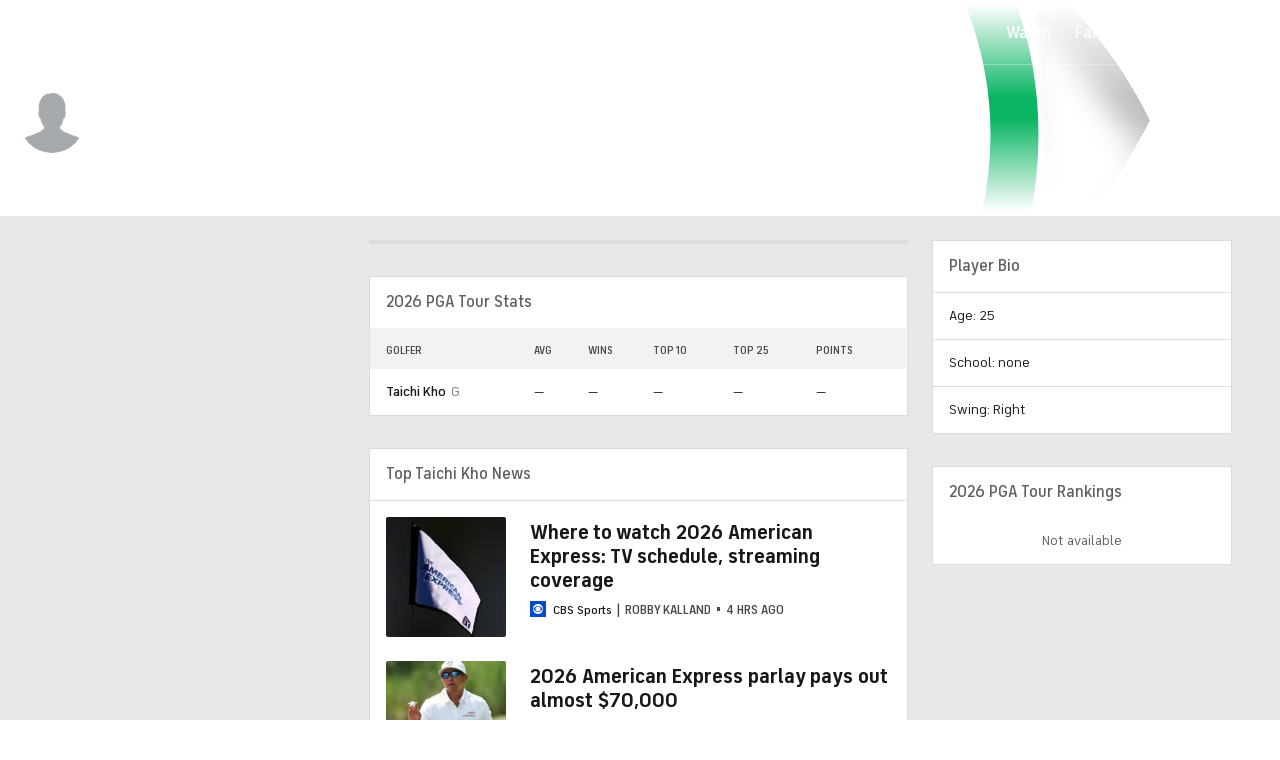

--- FILE ---
content_type: image/svg+xml
request_url: https://sports.cbsimg.net/fly/images/flags/HKG.svg
body_size: 1125
content:
<svg width="500" height="292" viewBox="0 0 500 292" fill="none" xmlns="http://www.w3.org/2000/svg">
<rect width="500" height="292" fill="#F5F5F5"/>
<g id="HKG">
<g id="Flags / Hong Kong-HKG">
<path id="Fill 2291" fill-rule="evenodd" clip-rule="evenodd" d="M0 292H500V0H0V292Z" fill="#CB1D23"/>
<g id="Group 2324">
<path id="Fill 2292" fill-rule="evenodd" clip-rule="evenodd" d="M249.545 146.163C226.931 137.031 215.999 111.303 225.131 88.6825C232.397 70.6825 250.565 59.5405 269.909 61.2205C262.745 64.7485 258.083 73.3465 263.969 82.2325C270.431 91.9825 266.825 108.447 254.273 114.345C244.487 118.935 236.513 134.235 249.545 146.163Z" fill="white"/>
<path id="Fill 2294" fill-rule="evenodd" clip-rule="evenodd" d="M245.572 100.128L251.092 87.4322L239.17 94.4642L252.952 95.7842L242.572 86.6162L245.572 100.128Z" fill="#CB1D23"/>
<path id="Fill 2296" fill-rule="evenodd" clip-rule="evenodd" d="M249.756 145.494C233.22 135.522 232.434 113.052 240.822 100.602L239.748 99.918C231.69 111.414 230.868 135.696 249.168 146.634L249.756 145.494Z" fill="#CB1D23"/>
<path id="Fill 2298" fill-rule="evenodd" clip-rule="evenodd" d="M249.545 146.163C251.237 121.833 272.333 103.485 296.663 105.177C316.031 106.527 332.243 120.369 336.617 139.281C331.055 133.551 321.437 131.775 314.801 140.127C307.523 149.283 290.747 150.945 281.261 140.817C273.875 132.945 256.865 130.083 249.545 146.163Z" fill="white"/>
<path id="Fill 2300" fill-rule="evenodd" clip-rule="evenodd" d="M292.096 128.163L305.878 129.489L295.504 120.309L298.504 133.821L304.024 121.131L292.096 128.163Z" fill="#CB1D23"/>
<path id="Fill 2302" fill-rule="evenodd" clip-rule="evenodd" d="M250.242 146.162C254.622 127.34 275.748 119.654 290.178 123.782L290.496 122.546C277.08 118.436 253.722 125.174 248.988 145.952L250.242 146.162Z" fill="#CB1D23"/>
<path id="Fill 2304" fill-rule="evenodd" clip-rule="evenodd" d="M249.545 146.162C233.879 164.84 206.027 167.288 187.343 151.622C172.463 139.154 167.477 118.418 175.061 100.55C176.195 108.446 182.927 115.544 193.205 112.688C204.473 109.556 219.023 118.076 220.745 131.84C222.095 142.562 234.173 154.868 249.545 146.162Z" fill="white"/>
<path id="Fill 2306" fill-rule="evenodd" clip-rule="evenodd" d="M204.545 135.709L194.165 126.547L197.171 140.059L202.685 127.363L190.763 134.395L204.545 135.709Z" fill="#CB1D23"/>
<path id="Fill 2308" fill-rule="evenodd" clip-rule="evenodd" d="M248.983 145.752C234.379 158.394 212.773 152.208 203.521 140.388L202.543 141.192C210.979 152.406 233.833 160.692 249.871 146.664L248.983 145.752Z" fill="#CB1D23"/>
<path id="Fill 2310" fill-rule="evenodd" clip-rule="evenodd" d="M249.545 146.162C273.203 140.258 297.173 154.646 303.083 178.304C307.787 197.138 299.639 216.836 283.001 226.844C286.721 219.788 285.443 210.086 275.453 206.36C264.497 202.268 257.735 186.824 264.425 174.674C269.639 165.206 267.107 148.154 249.545 146.162Z" fill="white"/>
<path id="Fill 2312" fill-rule="evenodd" clip-rule="evenodd" d="M279.82 181.061L282.82 194.585L288.334 181.883L276.406 188.915L290.194 190.235L279.82 181.061Z" fill="#CB1D23"/>
<path id="Fill 2314" fill-rule="evenodd" clip-rule="evenodd" d="M249.767 146.818C269.009 145.18 282.851 162.886 283.391 177.886L284.651 177.814C284.417 163.774 270.797 143.644 249.581 145.564L249.767 146.818Z" fill="#CB1D23"/>
<path id="Fill 2316" fill-rule="evenodd" clip-rule="evenodd" d="M249.545 146.163C262.475 166.833 256.193 194.079 235.517 207.015C219.059 217.305 197.807 215.643 183.155 202.905C191.015 204.267 199.841 200.055 200.303 189.405C200.807 177.723 213.407 166.515 227.027 169.119C237.641 171.159 253.079 163.473 249.545 146.163Z" fill="white"/>
<path id="Fill 2318" fill-rule="evenodd" clip-rule="evenodd" d="M225.703 185.737L213.781 192.769L227.563 194.095L217.189 184.915L220.189 198.427L225.703 185.737Z" fill="#CB1D23"/>
<path id="Fill 2320" fill-rule="evenodd" clip-rule="evenodd" d="M248.988 146.572C256.5 164.362 243.93 183.004 229.83 188.152L230.298 189.334C243.57 184.774 258.504 165.592 250.122 146.008L248.988 146.572Z" fill="#CB1D23"/>
<path id="Fill 2322" fill-rule="evenodd" clip-rule="evenodd" d="M249.545 144.217C250.619 144.217 251.489 145.087 251.489 146.161C251.489 147.229 250.619 148.105 249.545 148.105C248.471 148.105 247.607 147.229 247.607 146.161C247.607 145.087 248.471 144.217 249.545 144.217Z" fill="#CB1D23"/>
</g>
</g>
</g>
</svg>
